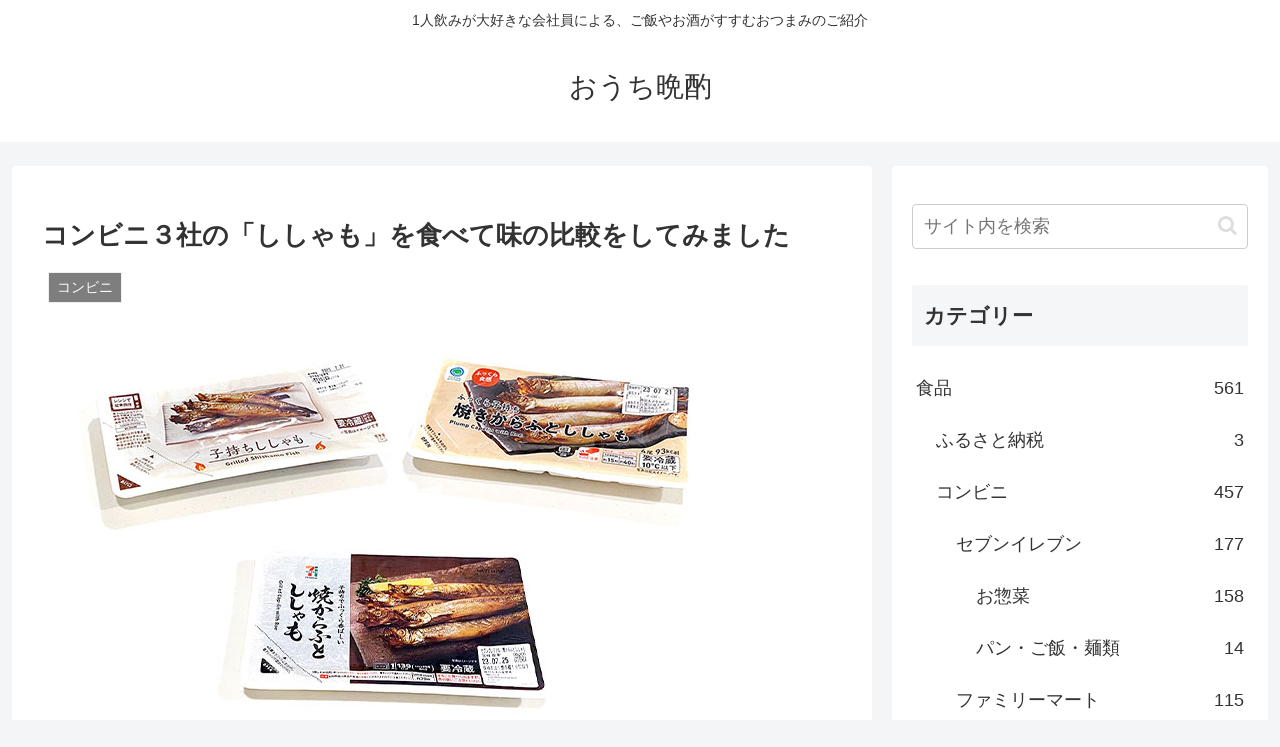

--- FILE ---
content_type: text/html; charset=utf-8
request_url: https://www.google.com/recaptcha/api2/aframe
body_size: 270
content:
<!DOCTYPE HTML><html><head><meta http-equiv="content-type" content="text/html; charset=UTF-8"></head><body><script nonce="TG3FdbWkE1TBYAy9ZxxwUA">/** Anti-fraud and anti-abuse applications only. See google.com/recaptcha */ try{var clients={'sodar':'https://pagead2.googlesyndication.com/pagead/sodar?'};window.addEventListener("message",function(a){try{if(a.source===window.parent){var b=JSON.parse(a.data);var c=clients[b['id']];if(c){var d=document.createElement('img');d.src=c+b['params']+'&rc='+(localStorage.getItem("rc::a")?sessionStorage.getItem("rc::b"):"");window.document.body.appendChild(d);sessionStorage.setItem("rc::e",parseInt(sessionStorage.getItem("rc::e")||0)+1);localStorage.setItem("rc::h",'1763677581014');}}}catch(b){}});window.parent.postMessage("_grecaptcha_ready", "*");}catch(b){}</script></body></html>

--- FILE ---
content_type: application/javascript; charset=utf-8
request_url: https://mtwidget03.affiliate.ashiato.rakuten.co.jp/?rakuten_design=slide&rakuten_affiliateId=0c15d030.dfeb806c.0c208255.96ceb2e4&rakuten_items=ctsmatch&rakuten_genreId=0&rakuten_size=300x160&rakuten_pattern=H1D&rakuten_target=_blank&rakuten_theme=gray&rakuten_border=off&rakuten_auto_mode=on&rakuten_genre_title=off&rakuten_pointbackId=MAF_RAKUTEN_ID&rakuten_no_link=off&rakuten_no_afl=off&rakuten_no_logo=off&rakuten_undispGenre=off&rakuten_wmode=off&rakuten_noScrollButton=off&rakuten_bgColor=FFFFFF&rakuten_txtColor=1D54A7&rakuten_captionColor=000000&rakuten_moverColor=C00000&rakuten_recommend=on&rakuten_service_flag=ichiba&rakuten_adNetworkId=moshimo&rakuten_adNetworkUrl=http%3A%2F%2Fc.af.moshimo.com%2Faf%2Fc%2Fclick%3Fa_id%3D3346156%26p_id%3D54%26pc_id%3D54%26pl_id%3D10758%26url%3D&rakuten_searchKeyword=&rakuten_disableLogo=&rakuten_moverItembgColor=&rakuten_moverCaptionColor=&rakuten_slideSpeed=250&rakuten_moreInfoColor=red&rakuten_subTxtColor=&rakuten_loadingImage=auto&rakuten_imageDisplay=auto&rakuten_txtDisplay=auto&rakuten_captionDisplay=auto&rakuten_moreInfoDisplay=auto&rakuten_txtRow=auto&rakuten_captionRow=auto&rakuten_auto_interval=6000&rakuten_imageSize=auto&rakuten_slideCell=auto&rakuten_slideDirection=auto&rakuten_order=0,1,2,3&rakuten_loadingTimeout=0&rakuten_mediaId=20011809&rakuten_measurementId=-_ver--new_18_-&rakuten_pointSiteId=&rakuten_isAdvanced=false&rakuten_isIE=false&rakuten_deviceType=PC&rakuten_itemAmount=20&rakuten_tLogFrequency=10&rakuten_timestamp=1763677579154&rakuten_optout=off&rakuten_deeplink=on&rakuten_pUrl=https%3A%2F%2Ftakunomi-style.com%2F2023%2F09%2F21%2F%25E3%2582%25B3%25E3%2583%25B3%25E3%2583%2593%25E3%2583%258B%25EF%25BC%2593%25E7%25A4%25BE%25E3%2581%25AE%25E3%2580%258C%25E3%2581%2597%25E3%2581%2597%25E3%2582%2583%25E3%2582%2582%25E3%2580%258D%25E3%2582%2592%25E9%25A3%259F%25E3%2581%25B9%25E3%2581%25A6%25E5%2591%25B3%25E3%2581%25AE%25E6%25AF%2594%25E8%25BC%2583%25E3%2582%2592%2F&rakuten_version=20230106&rakuten_datatype=json
body_size: 25504
content:
window.rakuten_mw_callback({"status":"Success","itemData":[{"genre_id":200322,"source":"contents_match","name":"【マラソン限定★エントリーでP10倍】STX20-BS（ハーレー用）・液入・初期補充電済■バイクバッテリー■65991-82B 65991-82A 65991-75Cに互換■スーパーナット【長寿命・長期保証】国産純正バッテリーに迫る性能比較を掲載中【新品】","price":"8,043円","min_price":8043,"max_price":8043,"reviewnum":7,"reviewave":4.29,"url":"http://c.af.moshimo.com/af/c/click?a_id=3346156&p_id=54&pc_id=54&pl_id=10758&url=https%3A%2F%2Fhb.afl.rakuten.co.jp%2Fichiba%2F0c15d030.dfeb806c.0c208255.96ceb2e4.c%3Dmtlk.m%[base64].t%3Dmtlk20011809%2FMAF_RAKUTEN_ID%3Fpc%3Dhttps%253A%252F%252Fitem.rakuten.co.jp%252Fbatterystore%252Fc-harley-sn-mf-stx20bs%252F%26itemMode%3Dichiba_contents_match%26ashiatoCount%3D0%26itemCode%3Dbatterystore%3A10000325%26genreId%3D200322%26loadTime%3D8%26time%3D1763677582083","image_url":"https://thumbnail.image.rakuten.co.jp/@0_mall/batterystore/cabinet/first/c-harley-sn-stx20.jpg?_ex=128x128","item_code":"batterystore:10000325","version":"2022-11-1","position":0},{"genre_id":209172,"source":"contents_match","name":"筋トレなし！　自炊より断然痩せる！　神やせ　3食コンビニ　7日間ダイエット [ TaTa ]","price":"1,540円","min_price":1540,"max_price":1540,"reviewnum":0,"reviewave":0,"url":"http://c.af.moshimo.com/af/c/click?a_id=3346156&p_id=54&pc_id=54&pl_id=10758&url=https%3A%2F%2Fhb.afl.rakuten.co.jp%2Fichiba%2F0c15d030.dfeb806c.0c208255.96ceb2e4.c%3Dmtlk.m%[base64].t%3Dmtlk20011809%2FMAF_RAKUTEN_ID%3Fpc%3Dhttps%253A%252F%252Fitem.rakuten.co.jp%252Fbook%252F17740104%252F%26itemMode%3Dichiba_contents_match%26ashiatoCount%3D0%26itemCode%3Dbook%3A21153521%26genreId%3D209172%26loadTime%3D8%26time%3D1763677582083","image_url":"https://thumbnail.image.rakuten.co.jp/@0_mall/book/cabinet/1988/9784065341988_1_2.jpg?_ex=128x128","item_code":"book:21153521","version":"2022-11-1","position":1},{"genre_id":209085,"source":"contents_match","name":"コンビニ全史 日本のライフスタイルを変えた50年の物語 [ 中村直文 ]","price":"1,980円","min_price":1980,"max_price":1980,"reviewnum":0,"reviewave":0,"url":"http://c.af.moshimo.com/af/c/click?a_id=3346156&p_id=54&pc_id=54&pl_id=10758&url=https%3A%2F%2Fhb.afl.rakuten.co.jp%2Fichiba%2F0c15d030.dfeb806c.0c208255.96ceb2e4.c%3Dmtlk.m%[base64].t%3Dmtlk20011809%2FMAF_RAKUTEN_ID%3Fpc%3Dhttps%253A%252F%252Fitem.rakuten.co.jp%252Fbook%252F17969235%252F%26itemMode%3Dichiba_contents_match%26ashiatoCount%3D0%26itemCode%3Dbook%3A21354639%26genreId%3D209085%26loadTime%3D8%26time%3D1763677582083","image_url":"https://thumbnail.image.rakuten.co.jp/@0_mall/book/cabinet/0451/9784296120451_1_23.jpg?_ex=128x128","item_code":"book:21354639","version":"2022-11-1","position":2},{"genre_id":200500,"source":"contents_match","name":"比較・順序・線分図他　新装版 （サイパー思考力算数練習帳シリーズ　2） [ 石川久雄 ]","price":"660円","min_price":660,"max_price":660,"reviewnum":0,"reviewave":0,"url":"http://c.af.moshimo.com/af/c/click?a_id=3346156&p_id=54&pc_id=54&pl_id=10758&url=https%3A%2F%2Fhb.afl.rakuten.co.jp%2Fichiba%2F0c15d030.dfeb806c.0c208255.96ceb2e4.c%3Dmtlk.m%[base64].t%3Dmtlk20011809%2FMAF_RAKUTEN_ID%3Fpc%3Dhttps%253A%252F%252Fitem.rakuten.co.jp%252Fbook%252F18010862%252F%26itemMode%3Dichiba_contents_match%26ashiatoCount%3D0%26itemCode%3Dbook%3A21394388%26genreId%3D200500%26loadTime%3D8%26time%3D1763677582083","image_url":"https://thumbnail.image.rakuten.co.jp/@0_mall/book/cabinet/1023/9784867121023_1_2.jpg?_ex=128x128","item_code":"book:21394388","version":"2022-11-1","position":3},{"genre_id":407036,"source":"contents_match","name":"タンブラー Good Feeling キープタンブラー 単品 460ml ステンレス 真空断裂 保温 保冷 おしゃれ コーヒーカップ ドリンクホルダー アウトドア コーヒー キープ そのまま マイカップ ダイレクト コンビニ 直飲み コンビニマグ","price":"2,310円","min_price":2310,"max_price":2310,"reviewnum":8,"reviewave":5,"url":"http://c.af.moshimo.com/af/c/click?a_id=3346156&p_id=54&pc_id=54&pl_id=10758&url=https%3A%2F%2Fhb.afl.rakuten.co.jp%2Fichiba%2F0c15d030.dfeb806c.0c208255.96ceb2e4.c%3Dmtlk.m%[base64].t%3Dmtlk20011809%2FMAF_RAKUTEN_ID%3Fpc%3Dhttps%253A%252F%252Fitem.rakuten.co.jp%252Fcarro%252F32059%252F%26itemMode%3Dichiba_contents_match%26ashiatoCount%3D0%26itemCode%3Dcarro%3A10013626%26genreId%3D407036%26loadTime%3D8%26time%3D1763677582083","image_url":"https://thumbnail.image.rakuten.co.jp/@0_mall/carro/cabinet/imagebox38/32059-1-z.jpg?_ex=128x128","item_code":"carro:10013626","version":"2022-11-1","position":4},{"genre_id":509176,"source":"contents_match","name":"エコバッグ マチ広 コンビニサイズ用 3枚セット レディース メンズ 折りたたみ コンビニバッグ レジバッグ コンパクト 無地 お買い物バッグ おしゃれ シンプル レジ袋 手提げ袋 手さげ ECOBAG　キッズ","price":"1,398円","min_price":1398,"max_price":1398,"reviewnum":16,"reviewave":4.56,"url":"http://c.af.moshimo.com/af/c/click?a_id=3346156&p_id=54&pc_id=54&pl_id=10758&url=https%3A%2F%2Fhb.afl.rakuten.co.jp%2Fichiba%2F0c15d030.dfeb806c.0c208255.96ceb2e4.c%3Dmtlk.m%[base64].t%3Dmtlk20011809%2FMAF_RAKUTEN_ID%3Fpc%3Dhttps%253A%252F%252Fitem.rakuten.co.jp%252Fchange8%252Fecomini02003%252F%26itemMode%3Dichiba_contents_match%26ashiatoCount%3D0%26itemCode%3Dchange8%3A10251121%26genreId%3D509176%26loadTime%3D8%26time%3D1763677582083","image_url":"https://thumbnail.image.rakuten.co.jp/@0_mall/change8/cabinet/never/ecomini02003a.jpg?_ex=128x128","item_code":"change8:10251121","version":"2022-11-1","position":5},{"genre_id":201287,"source":"contents_match","name":"万能つゆ 味どうらくの里 1.8リットル （4本セット）賞味期限2026.9.10 東北醤油 キッコーヒメ お得な送料無料セット 他商品同梱不可 めんつゆ 出汁しょうゆ 味道楽 出汁","price":"4,880円","min_price":4880,"max_price":4880,"reviewnum":24,"reviewave":4.92,"url":"http://c.af.moshimo.com/af/c/click?a_id=3346156&p_id=54&pc_id=54&pl_id=10758&url=https%3A%2F%2Fhb.afl.rakuten.co.jp%2Fichiba%2F0c15d030.dfeb806c.0c208255.96ceb2e4.c%3Dmtlk.m%[base64].t%3Dmtlk20011809%2FMAF_RAKUTEN_ID%3Fpc%3Dhttps%253A%252F%252Fitem.rakuten.co.jp%252Fdodgers%252F1002-4907003001057x4%252F%26itemMode%3Dichiba_contents_match%26ashiatoCount%3D0%26itemCode%3Ddodgers%3A10023779%26genreId%3D201287%26loadTime%3D8%26time%3D1763677582083","image_url":"https://thumbnail.image.rakuten.co.jp/@0_mall/dodgers/cabinet/01528646/09731117/imgrc0090072801.jpg?_ex=128x128","item_code":"dodgers:10023779","version":"2022-11-1","position":6},{"genre_id":404896,"source":"contents_match","name":"汎用 Mコンビニフック（全5色）","price":"2,420円","min_price":2420,"max_price":2420,"reviewnum":7,"reviewave":4.29,"url":"http://c.af.moshimo.com/af/c/click?a_id=3346156&p_id=54&pc_id=54&pl_id=10758&url=https%3A%2F%2Fhb.afl.rakuten.co.jp%2Fichiba%2F0c15d030.dfeb806c.0c208255.96ceb2e4.c%3Dmtlk.m%[base64].t%3Dmtlk20011809%2FMAF_RAKUTEN_ID%3Fpc%3Dhttps%253A%252F%252Fitem.rakuten.co.jp%252Fendurance%252Fej814hanm%252F%26itemMode%3Dichiba_contents_match%26ashiatoCount%3D0%26itemCode%3Dendurance%3A10010379%26genreId%3D404896%26loadTime%3D8%26time%3D1763677582083","image_url":"https://thumbnail.image.rakuten.co.jp/@0_mall/endurance/cabinet/new/h-ej814hanm.jpg?_ex=128x128","item_code":"endurance:10010379","version":"2022-11-1","position":7},{"genre_id":204964,"source":"contents_match","name":"【11/15 エントリー/抽選で最大100%ポイントバック】 【名入れ オウンネーム】 Titleist タイトリスト日本正規品 HVCソフトフィール ゴルフボール3ダースパック(36個入)","price":"8,250円","min_price":8250,"max_price":8250,"reviewnum":1,"reviewave":4,"url":"http://c.af.moshimo.com/af/c/click?a_id=3346156&p_id=54&pc_id=54&pl_id=10758&url=https%3A%2F%2Fhb.afl.rakuten.co.jp%2Fichiba%2F0c15d030.dfeb806c.0c208255.96ceb2e4.c%3Dmtlk.m%[base64].t%3Dmtlk20011809%2FMAF_RAKUTEN_ID%3Fpc%3Dhttps%253A%252F%252Fitem.rakuten.co.jp%252Fezaki-g%252Fhvc-sof-own%252F%26itemMode%3Dichiba_contents_match%26ashiatoCount%3D0%26itemCode%3Dezaki-g%3A10067436%26genreId%3D204964%26loadTime%3D8%26time%3D1763677582083","image_url":"https://thumbnail.image.rakuten.co.jp/@0_mall/ezaki-g/cabinet/titleist_ball/hvc-sf-own2.jpg?_ex=128x128","item_code":"ezaki-g:10067436","version":"2022-11-1","position":8},{"genre_id":100733,"source":"contents_match","name":"能作 ぐい呑み 盃 喜器2（きき）金箔 猪口 酒器 ぐい呑 錫製 名入れ 父の日 還暦祝い 退職祝い 名入れ 内祝い ギフト 記念品 プレゼント 母の日 日本酒 お酒 nousaku のうさく","price":"6,050円","min_price":6050,"max_price":6050,"reviewnum":28,"reviewave":4.86,"url":"http://c.af.moshimo.com/af/c/click?a_id=3346156&p_id=54&pc_id=54&pl_id=10758&url=https%3A%2F%2Fhb.afl.rakuten.co.jp%2Fichiba%2F0c15d030.dfeb806c.0c208255.96ceb2e4.c%3Dmtlk.m%[base64].t%3Dmtlk20011809%2FMAF_RAKUTEN_ID%3Fpc%3Dhttps%253A%252F%252Fitem.rakuten.co.jp%252Fgarandou%252Fsa-087%252F%26itemMode%3Dichiba_contents_match%26ashiatoCount%3D0%26itemCode%3Dgarandou%3A10000963%26genreId%3D100733%26loadTime%3D8%26time%3D1763677582083","image_url":"https://thumbnail.image.rakuten.co.jp/@0_mall/garandou/cabinet/osara/sa-087.jpg?_ex=128x128","item_code":"garandou:10000963","version":"2022-11-1","position":9},{"genre_id":111177,"source":"contents_match","name":"【10％OFFクーポン配布中】 ゴム印 住所印 住所スタンプ 親子判 62mm×約30mm 4行合版 住所 スタンプ 法人印 会社印 個人用 法人用 オーダー 印鑑 はんこ オーダーメイド 分割印 社版 社判 横判 社印 ビジネス 事務用品 送料無料 インボイス","price":"2,280円","min_price":2280,"max_price":2280,"reviewnum":474,"reviewave":4.42,"url":"http://c.af.moshimo.com/af/c/click?a_id=3346156&p_id=54&pc_id=54&pl_id=10758&url=https%3A%2F%2Fhb.afl.rakuten.co.jp%2Fichiba%2F0c15d030.dfeb806c.0c208255.96ceb2e4.c%3Dmtlk.m%[base64].t%3Dmtlk20011809%2FMAF_RAKUTEN_ID%3Fpc%3Dhttps%253A%252F%252Fitem.rakuten.co.jp%252Fhankoya-shop%252Foriginal-bunkatsuin%252F%26itemMode%3Dichiba_contents_match%26ashiatoCount%3D0%26itemCode%3Dhankoya-shop%3A10029549%26genreId%3D111177%26loadTime%3D8%26time%3D1763677582083","image_url":"https://thumbnail.image.rakuten.co.jp/@0_mall/hankoya-shop/cabinet/gomu/original-bun-top.jpg?_ex=128x128","item_code":"hankoya-shop:10029549","version":"2022-11-1","position":10},{"genre_id":208815,"source":"contents_match","name":"LAWSON OFFICIAL BOOK ローソンの看板そのまんまクッションver. / ブランドムック 【本】","price":"3,289円","min_price":3289,"max_price":3289,"reviewnum":0,"reviewave":0,"url":"http://c.af.moshimo.com/af/c/click?a_id=3346156&p_id=54&pc_id=54&pl_id=10758&url=https%3A%2F%2Fhb.afl.rakuten.co.jp%2Fichiba%2F0c15d030.dfeb806c.0c208255.96ceb2e4.c%3Dmtlk.m%[base64].t%3Dmtlk20011809%2FMAF_RAKUTEN_ID%3Fpc%3Dhttps%253A%252F%252Fitem.rakuten.co.jp%252Fhmvjapan%252F15946706%252F%26itemMode%3Dichiba_contents_match%26ashiatoCount%3D0%26itemCode%3Dhmvjapan%3A27055445%26genreId%3D208815%26loadTime%3D8%26time%3D1763677582083","image_url":"https://thumbnail.image.rakuten.co.jp/@0_mall/hmvjapan/cabinet/a59/48000/15946706.jpg?_ex=128x128","item_code":"hmvjapan:27055445","version":"2022-11-1","position":11},{"genre_id":210151,"source":"contents_match","name":"神棚 三社 純国産(日本製) 謙信 中 モダン おしゃれ お札 御札立て 桧 ひのき 檜(ヒノキ) (約)幅62cm 奥行き26cm 高さ42cm お札立て 神札 御神札 神棚 おふだ立て シンプル 完成品","price":"12,980円","min_price":12980,"max_price":12980,"reviewnum":3,"reviewave":4.67,"url":"http://c.af.moshimo.com/af/c/click?a_id=3346156&p_id=54&pc_id=54&pl_id=10758&url=https%3A%2F%2Fhb.afl.rakuten.co.jp%2Fichiba%2F0c15d030.dfeb806c.0c208255.96ceb2e4.c%3Dmtlk.m%[base64].t%3Dmtlk20011809%2FMAF_RAKUTEN_ID%3Fpc%3Dhttps%253A%252F%252Fitem.rakuten.co.jp%252Fkaguto%252Fkd-kenshin-m-na-1%252F%26itemMode%3Dichiba_contents_match%26ashiatoCount%3D0%26itemCode%3Dkaguto%3A10086736%26genreId%3D210151%26loadTime%3D8%26time%3D1763677582083","image_url":"https://thumbnail.image.rakuten.co.jp/@0_mall/kaguto/cabinet/ai06/kenshin-m_main.jpg?_ex=128x128","item_code":"kaguto:10086736","version":"2022-11-1","position":12},{"genre_id":507808,"source":"contents_match","name":"駒のり30枚　穴あき 味付け海苔　全型30枚有明海苔【一番摘み】使用　検索ワード/穴あき/味付けのり/味付け海苔/おにぎり/おにぎらず/焼きのり/訳あり海苔/駒のり","price":"1,899円","min_price":1899,"max_price":1899,"reviewnum":492,"reviewave":4.64,"url":"http://c.af.moshimo.com/af/c/click?a_id=3346156&p_id=54&pc_id=54&pl_id=10758&url=https%3A%2F%2Fhb.afl.rakuten.co.jp%2Fichiba%2F0c15d030.dfeb806c.0c208255.96ceb2e4.c%3Dmtlk.m%[base64].t%3Dmtlk20011809%2FMAF_RAKUTEN_ID%3Fpc%3Dhttps%253A%252F%252Fitem.rakuten.co.jp%252Fkomanori%252F607561%252F%26itemMode%3Dichiba_contents_match%26ashiatoCount%3D0%26itemCode%3Dkomanori%3A10000216%26genreId%3D507808%26loadTime%3D8%26time%3D1763677582083","image_url":"https://thumbnail.image.rakuten.co.jp/@0_mall/komanori/cabinet/06204358/imgrc0071218103.jpg?_ex=128x128","item_code":"komanori:10000216","version":"2022-11-1","position":13},{"genre_id":566730,"source":"contents_match","name":"【楽券】ローソン 1,000円 お買物券 1枚","price":"1,000円","min_price":1000,"max_price":1000,"reviewnum":91,"reviewave":3.34,"url":"http://c.af.moshimo.com/af/c/click?a_id=3346156&p_id=54&pc_id=54&pl_id=10758&url=https%3A%2F%2Fhb.afl.rakuten.co.jp%2Fichiba%2F0c15d030.dfeb806c.0c208255.96ceb2e4.c%3Dmtlk.m%[base64].t%3Dmtlk20011809%2FMAF_RAKUTEN_ID%3Fpc%3Dhttps%253A%252F%252Fitem.rakuten.co.jp%252Frakkenshop%252Frakken_110-231%252F%26itemMode%3Dichiba_contents_match%26ashiatoCount%3D0%26itemCode%3Drakkenshop%3A10000112%26genreId%3D566730%26loadTime%3D8%26time%3D1763677582083","image_url":"https://thumbnail.image.rakuten.co.jp/@0_mall/rakkenshop/cabinet/10345134/06_img.jpg?_ex=128x128","item_code":"rakkenshop:10000112","version":"2022-11-1","position":14},{"genre_id":100313,"source":"contents_match","name":"創味シャンタン デラックス 業務用(1kg)【創味】","price":"1,905円","min_price":1905,"max_price":1905,"reviewnum":27,"reviewave":4.37,"url":"http://c.af.moshimo.com/af/c/click?a_id=3346156&p_id=54&pc_id=54&pl_id=10758&url=https%3A%2F%2Fhb.afl.rakuten.co.jp%2Fichiba%2F0c15d030.dfeb806c.0c208255.96ceb2e4.c%3Dmtlk.m%[base64].t%3Dmtlk20011809%2FMAF_RAKUTEN_ID%3Fpc%3Dhttps%253A%252F%252Fitem.rakuten.co.jp%252Frakuten24%252F4973918010064%252F%26itemMode%3Dichiba_contents_match%26ashiatoCount%3D0%26itemCode%3Drakuten24%3A10758056%26genreId%3D100313%26loadTime%3D8%26time%3D1763677582083","image_url":"https://thumbnail.image.rakuten.co.jp/@0_mall/rakuten24/cabinet/064/4973918010064.jpg?_ex=128x128","item_code":"rakuten24:10758056","version":"2022-11-1","position":15},{"genre_id":200526,"source":"contents_match","name":"比較史の方法【電子書籍】[ マルク・ブロック ]","price":"660円","min_price":660,"max_price":660,"reviewnum":0,"reviewave":0,"url":"http://c.af.moshimo.com/af/c/click?a_id=3346156&p_id=54&pc_id=54&pl_id=10758&url=https%3A%2F%2Fhb.afl.rakuten.co.jp%2Fichiba%2F0c15d030.dfeb806c.0c208255.96ceb2e4.c%3Dmtlk.m%[base64].t%3Dmtlk20011809%2FMAF_RAKUTEN_ID%3Fpc%3Dhttps%253A%252F%252Fitem.rakuten.co.jp%252Frakutenkobo-ebooks%252Fcb1c5a13ca0034c7bfbbd6a01dfe727a%252F%26itemMode%3Dichiba_contents_match%26ashiatoCount%3D0%26itemCode%3Drakutenkobo-ebooks%3A16598095%26genreId%3D200526%26loadTime%3D8%26time%3D1763677582083","image_url":"https://thumbnail.image.rakuten.co.jp/@0_mall/rakutenkobo-ebooks/cabinet/9368/2000005349368.jpg?_ex=128x128","item_code":"rakutenkobo-ebooks:16598095","version":"2022-11-1","position":16},{"genre_id":101275,"source":"contents_match","name":"世界「比較貧困学」入門 日本はほんとうに恵まれているのか【電子書籍】[ 石井光太 ]","price":"850円","min_price":850,"max_price":850,"reviewnum":0,"reviewave":0,"url":"http://c.af.moshimo.com/af/c/click?a_id=3346156&p_id=54&pc_id=54&pl_id=10758&url=https%3A%2F%2Fhb.afl.rakuten.co.jp%2Fichiba%2F0c15d030.dfeb806c.0c208255.96ceb2e4.c%3Dmtlk.m%[base64].t%3Dmtlk20011809%2FMAF_RAKUTEN_ID%3Fpc%3Dhttps%253A%252F%252Fitem.rakuten.co.jp%252Frakutenkobo-ebooks%252Fdc0404f3724e33ef9fdba268b36f2efc%252F%26itemMode%3Dichiba_contents_match%26ashiatoCount%3D0%26itemCode%3Drakutenkobo-ebooks%3A19329363%26genreId%3D101275%26loadTime%3D8%26time%3D1763677582083","image_url":"https://thumbnail.image.rakuten.co.jp/@0_mall/rakutenkobo-ebooks/cabinet/7974/2000008707974.jpg?_ex=128x128","item_code":"rakutenkobo-ebooks:19329363","version":"2022-11-1","position":17},{"genre_id":509176,"source":"contents_match","name":"ポイント10倍 【ランキング1位】エコバッグ 大容量 レジ袋 同じ2個セット コンビニサイズ コンビニ バッグ スーパー マチ広 折りたたみ コンパクト ミニ マチ コンビニバッグ おしゃれ 弁当 おにぎり 海苔 弁当エコバッグ","price":"780円","min_price":780,"max_price":780,"reviewnum":269,"reviewave":4.58,"url":"http://c.af.moshimo.com/af/c/click?a_id=3346156&p_id=54&pc_id=54&pl_id=10758&url=https%3A%2F%2Fhb.afl.rakuten.co.jp%2Fichiba%2F0c15d030.dfeb806c.0c208255.96ceb2e4.c%3Dmtlk.m%[base64].t%3Dmtlk20011809%2FMAF_RAKUTEN_ID%3Fpc%3Dhttps%253A%252F%252Fitem.rakuten.co.jp%252Fstravel%252F80001676%252F%26itemMode%3Dichiba_contents_match%26ashiatoCount%3D0%26itemCode%3Dstravel%3A10007911%26genreId%3D509176%26loadTime%3D8%26time%3D1763677582083","image_url":"https://thumbnail.image.rakuten.co.jp/@0_mall/stravel/cabinet/items-sync/2007-1/80001676-logo-r2.jpg?_ex=128x128","item_code":"stravel:10007911","version":"2022-11-1","position":18},{"genre_id":509176,"source":"contents_match","name":"＼楽天ランキング 1位獲得／ エコバッグ コンビニサイズ コンビニ バッグ コンビニエコバッグ マチ広 折りたたみ コンパクト ミニ 2個セット マチ コンビニバッグ おしゃれ レジバッグ 洗える 弁当 おにぎり 海苔 花柄 ストライプ ボーダー ブランド ecobag02","price":"1,290円","min_price":1290,"max_price":1290,"reviewnum":5822,"reviewave":4.49,"url":"http://c.af.moshimo.com/af/c/click?a_id=3346156&p_id=54&pc_id=54&pl_id=10758&url=https%3A%2F%2Fhb.afl.rakuten.co.jp%2Fichiba%2F0c15d030.dfeb806c.0c208255.96ceb2e4.c%3Dmtlk.m%[base64].t%3Dmtlk20011809%2FMAF_RAKUTEN_ID%3Fpc%3Dhttps%253A%252F%252Fitem.rakuten.co.jp%252Ftakara-jiang%252Fecobag02%252F%26itemMode%3Dichiba_contents_match%26ashiatoCount%3D0%26itemCode%3Dtakara-jiang%3A10033602%26genreId%3D509176%26loadTime%3D8%26time%3D1763677582083","image_url":"https://thumbnail.image.rakuten.co.jp/@0_mall/takara-jiang/cabinet/zakka/top-h/ecobag-mini_top-r1.jpg?_ex=128x128","item_code":"takara-jiang:10033602","version":"2022-11-1","position":19}],"extraData":{"param":{"accesslog":["https://log.affiliate.rakuten.co.jp/mw/imp/a.gif?pointbackId=_RTmtlk20011809&item=ctsmatch&service=ichiba&affiliateId=0c15d030.dfeb806c.0c208255.96ceb2e4&itemMode=ichiba_contents_match&ashiatoCount=0&itemCodes=batterystore:10000325,book:21153521,book:21354639,book:21394388,carro:10013626,change8:10251121,dodgers:10023779,endurance:10010379,ezaki-g:10067436,garandou:10000963&genreIdList=200322,209172,209085,200500,407036,509176,201287,404896,204964,100733&m=-_ver--new_18__pbid--20011809__size--300x160__imode--ichiba_contents_match__dt--PC__dp--true__adnetid--moshimo__uniqid--0ca66d5d137c1bff0988024c56b86b507c86cd9b0a5__pinfo--none_-&recommend=on&bhType=nologin&itemCount=20&date=1763677582084"],"errorlog":[],"loginfo":{"errorBaseUrl":"https://log.affiliate.rakuten.co.jp/mw/imp/e.gif?pointbackId=_RTmtlk20011809&item=ctsmatch&service=ichiba&affiliateId=0c15d030.dfeb806c.0c208255.96ceb2e4&itemMode=ichiba_contents_match&ashiatoCount=0&itemCodes=batterystore:10000325,book:21153521,book:21354639,book:21394388,carro:10013626,change8:10251121,dodgers:10023779,endurance:10010379,ezaki-g:10067436,garandou:10000963&genreIdList=200322,209172,209085,200500,407036,509176,201287,404896,204964,100733&m=-_ver--new_18__pbid--20011809__size--300x160__imode--ichiba_contents_match__dt--PC__dp--true__adnetid--moshimo__uniqid--0ca66d5d137c1bff0988024c56b86b507c86cd9b0a5__pinfo--none_-&recommend=on&bhType=nologin&itemCount=20","timeBaseUrl":"https://log.affiliate.rakuten.co.jp/mw/imp/t.gif?pointbackId=_RTmtlk20011809&item=ctsmatch&service=ichiba&affiliateId=0c15d030.dfeb806c.0c208255.96ceb2e4&itemMode=ichiba_contents_match&ashiatoCount=0&itemCodes=batterystore:10000325,book:21153521,book:21354639,book:21394388,carro:10013626,change8:10251121,dodgers:10023779,endurance:10010379,ezaki-g:10067436,garandou:10000963&genreIdList=200322,209172,209085,200500,407036,509176,201287,404896,204964,100733&m=-_ver--new_18__pbid--20011809__size--300x160__imode--ichiba_contents_match__dt--PC__dp--true__adnetid--moshimo__uniqid--0ca66d5d137c1bff0988024c56b86b507c86cd9b0a5__pinfo--none_-&recommend=on&bhType=nologin&itemCount=20"}},"logoUrl":"https://www.rakuten.co.jp/"},"optout":"off"});